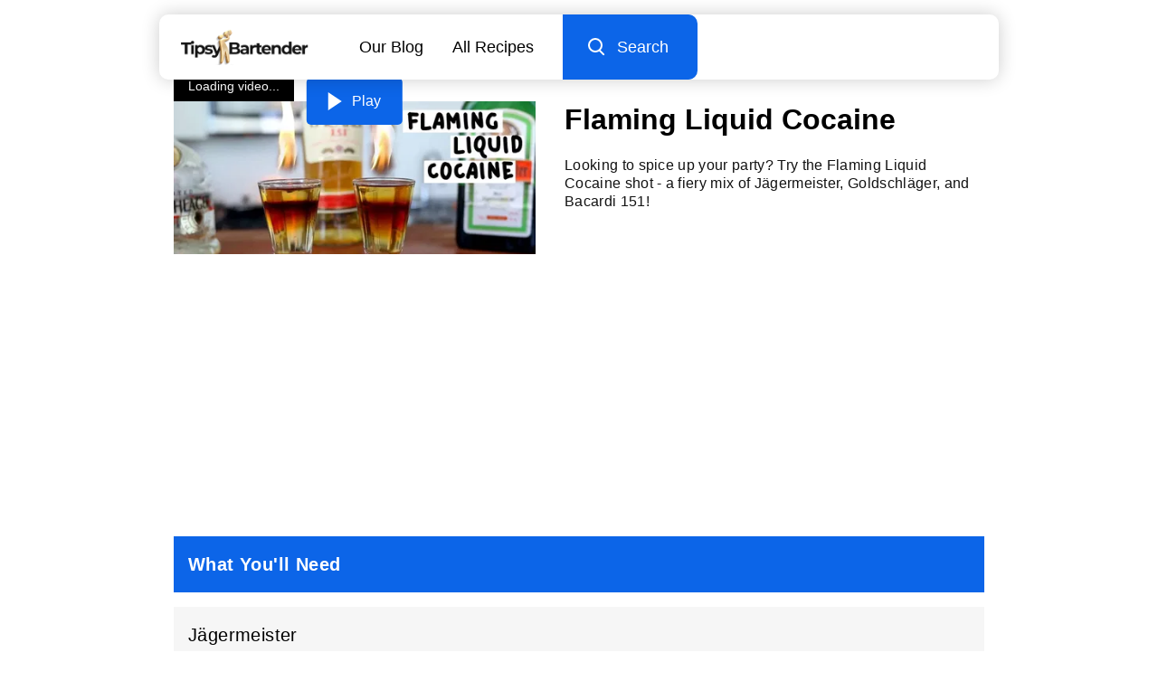

--- FILE ---
content_type: text/html
request_url: https://tipsybartender.com/recipe/flaming-liquid-cocaine
body_size: 11727
content:
<!DOCTYPE html>
<html lang="en">

<head>
	
	<meta charset="UTF-8">
	<meta name="viewport" content="width=device-width, initial-scale=1.0">

	<meta name="keywords" content="cocktail recipes, drink recipes, party drinks, alcoholic drinks, home bartending, party planning, cocktail videos, tutorials">

	<link rel="sitemap" type="application/xml" href="/sitemap/sitemap-index.xml">
	<meta name="robots" content="index, follow, max-snippet:-1, max-image-preview:large, max-video-preview:-1" >

	
	<link rel="icon" href="/exports/favicon/favicon-32x32.ico" type="image/x-icon">
	<link rel="icon" href="/exports/favicon/favicon-16x16.png" type="image/png" sizes="16x16">
	<link rel="icon" href="/exports/favicon/favicon-32x32.png" type="image/png" sizes="32x32">
	<link rel="icon" href="/exports/favicon/favicon-48x48.png" type="image/png" sizes="48x48">
	<link rel="icon" href="/exports/favicon/favicon-64x64.png" type="image/png" sizes="64x64">

	
	<link rel="apple-touch-icon" sizes="48x48" href="/exports/favicon/favicon-48x48.png">
	<link rel="apple-touch-icon" sizes="72x72" href="/exports/favicon/favicon-72x72.png">
	<link rel="apple-touch-icon" sizes="96x96" href="/exports/favicon/favicon-96x96.png">
	<link rel="apple-touch-icon" sizes="144x144" href="/exports/favicon/favicon-144x144.png">
	<link rel="apple-touch-icon" sizes="192x192" href="/exports/favicon/favicon-192x192.png">
	<link rel="apple-touch-icon" sizes="256x256" href="/exports/favicon/favicon-256x256.png">
	<link rel="apple-touch-icon" sizes="384x384" href="/exports/favicon/favicon-384x384.png">
	<link rel="apple-touch-icon" sizes="512x512" href="/exports/favicon/favicon-512x512.png">

	

	
<title>Flaming Liquid Cocaine Cocktail Recipe</title>
<meta name="description" content="Looking to spice up your party? Try the Flaming Liquid Cocaine shot - a fiery mix of Jägermeister, Goldschläger, and Bacardi 151!">




<meta property="og:locale" content="en_US" >
<meta property="og:type" content="website" >
<meta property="og:title" content="Flaming Liquid Cocaine Cocktail Recipe" >
<meta property="og:description" content="Looking to spice up your party? Try the Flaming Liquid Cocaine shot - a fiery mix of Jägermeister, Goldschläger, and Bacardi 151!" >
<meta property="og:image" content="https://cdn.tipsybartender.com/tipsybartender/jpg//wp-content/uploads/2018/03/flaming-liquid-cocaine.jpg">
<meta property="og:url" content="https://tipsybartender.com/recipe/flaming-liquid-cocaine" >
<meta property="og:site_name" content="Tipsy Bartender" >
<meta property="article:published_time" content="2017-11-10T01:58:55+00:00" >
<meta property="article:modified_time" content="2024-06-24T05:18:23.253Z" >


<meta name="twitter:card" content="summary">
<meta name="twitter:title" content="Flaming Liquid Cocaine Cocktail Recipe">
<meta name="twitter:description" content="Looking to spice up your party? Try the Flaming Liquid Cocaine shot - a fiery mix of Jägermeister, Goldschläger, and Bacardi 151!">
<meta name="twitter:image" content="https://cdn.tipsybartender.com/tipsybartender/jpg//wp-content/uploads/2018/03/flaming-liquid-cocaine.jpg">
<meta name="twitter:site" content="@tipsybartender">


<link rel="canonical" href="https://tipsybartender.com/recipe/flaming-liquid-cocaine">



<script type="application/ld+json">
	[
		{
			"@context": "http://schema.org",
			"@type": "Organization",
			"name": "TipsyBartender",
			"url": "https://www.tipsybartender.com",
			"logo": {
				"@type": "ImageObject",
				"url": "https://tipsybartender.com/exports/logo/logo.png",
				"width": 311,
				"height": 80
			},
			"sameAs": [
				"https://www.facebook.com/TipsyBartender",
				"https://twitter.com/TipsyBartender",
				"https://www.pinterest.com/tipsybartender/",
				"https://www.instagram.com/tipsybartender/"
			]
		},
		{
			"@context": "http://schema.org",
			"@type": "WebSite",
			"@id": "https://tipsybartender.com/#website",
			"url": "https://tipsybartender.com/",
			"name": "Tipsy Bartender",
			"description": "Booze. Party. Fun. Tipsy Bartender has everything you need for your next epic party.",
			"inLanguage": "en-US",
			"potentialAction": {
				"@type": "SearchAction",
				"target": {
				  "@type": "EntryPoint",
				  "urlTemplate": "https://tipsybartender.com/search?q={search_term_string}"
				},
				"query-input": "required name=search_term_string"
			}
		}
	]
</script>
	


<script type="application/ld+json" id="baseSchema">
	{
		"@context": "https://schema.org",
		"@graph": [
			
			{
				"@type": "ImageObject",
				"@id": "https://tipsybartender.com/recipe/flaming-liquid-cocaine/#primaryimage",
				"inLanguage": "en-US",
				"url": "https://cdn.tipsybartender.com/tipsybartender/jpg//wp-content/uploads/2018/03/flaming-liquid-cocaine.jpg"
			},
			
			{
				"@type": "WebPage",
				"@id": "https://tipsybartender.com/recipe/flaming-liquid-cocaine/#webpage",
				"url": "https://tipsybartender.com/recipe/flaming-liquid-cocaine/",
				"name": "Flaming Liquid Cocaine",
				"isPartOf": {
					"@id": "https://tipsybartender.com/#website"
				},

				
				"primaryImageOfPage": {
					"@id": "https://tipsybartender.com/recipe/flaming-liquid-cocaine/#primaryimage"
				},
				

				
				"datePublished": "2018-01-17",
				

				"description": "Looking to spice up your party? Try the Flaming Liquid Cocaine shot - a fiery mix of Jägermeister, Goldschläger, and Bacardi 151!",
				"inLanguage": "en-US",
				"potentialAction": [
					{
						"@type": "ReadAction",
						"target": [
							"https://tipsybartender.com/recipe/flaming-liquid-cocaine/"
						]
					}
				]
			}
		]
	}
	</script>
	

<script type="application/ld+json">
	{"@context":"https://schema.org/","@type":"Recipe","name":"Flaming Liquid Cocaine","url":"https://tipsybartender.com/recipe/flaming-liquid-cocaine","image":["https://cdn.tipsybartender.com/tipsybartender/jpg/wp-content/uploads/2018/03/flaming-liquid-cocaine.jpg?aspect_ratio=1:1","https://cdn.tipsybartender.com/tipsybartender/jpg/wp-content/uploads/2018/03/flaming-liquid-cocaine.jpg?aspect_ratio=4:3","https://cdn.tipsybartender.com/tipsybartender/jpg/wp-content/uploads/2018/03/flaming-liquid-cocaine.jpg?aspect_ratio=16:9"],"author":{"@type":"Person","name":"Tipsy Bartender"},"datePublished":"2018-01-17","description":"Looking to spice up your party? Try the Flaming Liquid Cocaine shot - a fiery mix of Jägermeister, Goldschläger, and Bacardi 151!","prepTime":"PT5M","cookTime":"PT0M","totalTime":"PT5M","keywords":"bacardi 151,overproof rum,151 proof rum,jager,jagermeister,goldschlager,cinnamon schnapps,rum,shot,flaming,pousse-cafe,layered shot,brown,clear,cinnamon,shot glass,strong","recipeYield":"1","recipeCategory":"Drink","recipeCuisine":"American","recipeIngredient":["Jägermeister","Goldschläger","Bacardi 151"],"recipeInstructions":[{"@type":"HowToStep","text":"Pour one part Jägermeister in the base of a shot glass, about one third of the way"},{"@type":"HowToStep","text":"Add one part Goldschläger"},{"@type":"HowToStep","text":"Top with Bacardi 151, or any overproof rum"},{"@type":"HowToStep","text":"Ignite the top layer"}],"video":{"@type":"VideoObject","name":"Flaming Liquid Cocaine","description":"Looking to spice up your party? Try the Flaming Liquid Cocaine shot - a fiery mix of Jägermeister, Goldschläger, and Bacardi 151!","thumbnailUrl":["https://cdn.tipsybartender.com/tipsybartender/jpg/youtube/FEewP7CMr88.jpg?aspect_ratio=1:1","https://cdn.tipsybartender.com/tipsybartender/jpg/youtube/FEewP7CMr88.jpg?aspect_ratio=4:3","https://cdn.tipsybartender.com/tipsybartender/jpg/youtube/FEewP7CMr88.jpg?aspect_ratio=16:9"],"contentUrl":"https://cdn.tipsybartender.com/tipsybartender/mp4/youtube/FEewP7CMr88.mp4","uploadDate":"2023-06-30","duration":"PT27S"}}
</script>




<script type="application/ld+json">
	[{"@context":"https://schema.org","@type":"BreadcrumbList","itemListElement":[{"@type":"ListItem","position":1,"name":"Flaming Shots & Cocktail Recipes","item":"https://tipsybartender.com/drinks/flaming-shots-cocktail-recipes"},{"@type":"ListItem","position":2,"name":"Flaming Shots","item":"https://tipsybartender.com/drinks/flaming-shots"},{"@type":"ListItem","position":3,"name":"Flaming Liquid Cocaine"}]},{"@context":"https://schema.org","@type":"BreadcrumbList","itemListElement":[{"@type":"ListItem","position":1,"name":"Popular Drinks","item":"https://tipsybartender.com/drinks/all"},{"@type":"ListItem","position":2,"name":"Shots & Shooters","item":"https://tipsybartender.com/drinks/shots-shooters"},{"@type":"ListItem","position":3,"name":"Flaming Shots","item":"https://tipsybartender.com/drinks/flaming-shots"},{"@type":"ListItem","position":4,"name":"Flaming Liquid Cocaine"}]},{"@context":"https://schema.org","@type":"BreadcrumbList","itemListElement":[{"@type":"ListItem","position":1,"name":"Drinks by Preparation Style","item":"https://tipsybartender.com/drinks/drinks-by-preparation-style"},{"@type":"ListItem","position":2,"name":"Shots & Shooters","item":"https://tipsybartender.com/drinks/shots-shooters"},{"@type":"ListItem","position":3,"name":"Flaming Shots","item":"https://tipsybartender.com/drinks/flaming-shots"},{"@type":"ListItem","position":4,"name":"Flaming Liquid Cocaine"}]},{"@context":"https://schema.org","@type":"BreadcrumbList","itemListElement":[{"@type":"ListItem","position":1,"name":"Recipes by Type","item":"https://tipsybartender.com/drinks/recipes-by-type"},{"@type":"ListItem","position":2,"name":"Shots & Shooters","item":"https://tipsybartender.com/drinks/shots-shooters"},{"@type":"ListItem","position":3,"name":"Flaming Shots","item":"https://tipsybartender.com/drinks/flaming-shots"},{"@type":"ListItem","position":4,"name":"Flaming Liquid Cocaine"}]},{"@context":"https://schema.org","@type":"BreadcrumbList","itemListElement":[{"@type":"ListItem","position":1,"name":"Drinks by Theme/Vibe","item":"https://tipsybartender.com/drinks/drinks-by-theme-vibe"},{"@type":"ListItem","position":2,"name":"Party Time","item":"https://tipsybartender.com/drinks/party-time-cocktails-drinks"},{"@type":"ListItem","position":3,"name":"Pool Party Drinks & Recipes","item":"https://tipsybartender.com/drinks/pool-party-drinks-cocktails"},{"@type":"ListItem","position":4,"name":"Party Drinks & Recipes","item":"https://tipsybartender.com/drinks/party-drinks"},{"@type":"ListItem","position":5,"name":"Shots & Shooters","item":"https://tipsybartender.com/drinks/shots-shooters"},{"@type":"ListItem","position":6,"name":"Flaming Shots","item":"https://tipsybartender.com/drinks/flaming-shots"},{"@type":"ListItem","position":7,"name":"Flaming Liquid Cocaine"}]},{"@context":"https://schema.org","@type":"BreadcrumbList","itemListElement":[{"@type":"ListItem","position":1,"name":"Drinks by Theme/Vibe","item":"https://tipsybartender.com/drinks/drinks-by-theme-vibe"},{"@type":"ListItem","position":2,"name":"Party Time","item":"https://tipsybartender.com/drinks/party-time-cocktails-drinks"},{"@type":"ListItem","position":3,"name":"Party Drinks & Recipes","item":"https://tipsybartender.com/drinks/party-drinks"},{"@type":"ListItem","position":4,"name":"Shots & Shooters","item":"https://tipsybartender.com/drinks/shots-shooters"},{"@type":"ListItem","position":5,"name":"Flaming Shots","item":"https://tipsybartender.com/drinks/flaming-shots"},{"@type":"ListItem","position":6,"name":"Flaming Liquid Cocaine"}]},{"@context":"https://schema.org","@type":"BreadcrumbList","itemListElement":[{"@type":"ListItem","position":1,"name":"Drinks by Theme/Vibe","item":"https://tipsybartender.com/drinks/drinks-by-theme-vibe"},{"@type":"ListItem","position":2,"name":"Party Drinks & Recipes","item":"https://tipsybartender.com/drinks/party-drinks"},{"@type":"ListItem","position":3,"name":"Shots & Shooters","item":"https://tipsybartender.com/drinks/shots-shooters"},{"@type":"ListItem","position":4,"name":"Flaming Shots","item":"https://tipsybartender.com/drinks/flaming-shots"},{"@type":"ListItem","position":5,"name":"Flaming Liquid Cocaine"}]},{"@context":"https://schema.org","@type":"BreadcrumbList","itemListElement":[{"@type":"ListItem","position":1,"name":"Drinks by Occasion","item":"https://tipsybartender.com/drinks/drinks-by-occasion"},{"@type":"ListItem","position":2,"name":"Party Drinks & Recipes","item":"https://tipsybartender.com/drinks/party-drinks"},{"@type":"ListItem","position":3,"name":"Shots & Shooters","item":"https://tipsybartender.com/drinks/shots-shooters"},{"@type":"ListItem","position":4,"name":"Flaming Shots","item":"https://tipsybartender.com/drinks/flaming-shots"},{"@type":"ListItem","position":5,"name":"Flaming Liquid Cocaine"}]},{"@context":"https://schema.org","@type":"BreadcrumbList","itemListElement":[{"@type":"ListItem","position":1,"name":"Drinks by Theme/Vibe","item":"https://tipsybartender.com/drinks/drinks-by-theme-vibe"},{"@type":"ListItem","position":2,"name":"Party Favorites & Crowd Pleasers","item":"https://tipsybartender.com/drinks/party-favorites-cool-cocktails"},{"@type":"ListItem","position":3,"name":"Flaming Liquid Cocaine"}]},{"@context":"https://schema.org","@type":"BreadcrumbList","itemListElement":[{"@type":"ListItem","position":1,"name":"Popular Drinks","item":"https://tipsybartender.com/drinks/all"},{"@type":"ListItem","position":2,"name":"Strong Cocktails","item":"https://tipsybartender.com/drinks/strong-cocktails"},{"@type":"ListItem","position":3,"name":"Flaming Liquid Cocaine"}]},{"@context":"https://schema.org","@type":"BreadcrumbList","itemListElement":[{"@type":"ListItem","position":1,"name":"Drinks by Theme/Vibe","item":"https://tipsybartender.com/drinks/drinks-by-theme-vibe"},{"@type":"ListItem","position":2,"name":"Party Time","item":"https://tipsybartender.com/drinks/party-time-cocktails-drinks"},{"@type":"ListItem","position":3,"name":"Pool Party Drinks & Recipes","item":"https://tipsybartender.com/drinks/pool-party-drinks-cocktails"},{"@type":"ListItem","position":4,"name":"Strong Cocktails","item":"https://tipsybartender.com/drinks/strong-cocktails"},{"@type":"ListItem","position":5,"name":"Flaming Liquid Cocaine"}]},{"@context":"https://schema.org","@type":"BreadcrumbList","itemListElement":[{"@type":"ListItem","position":1,"name":"Drinks by Theme/Vibe","item":"https://tipsybartender.com/drinks/drinks-by-theme-vibe"},{"@type":"ListItem","position":2,"name":"Party Time","item":"https://tipsybartender.com/drinks/party-time-cocktails-drinks"},{"@type":"ListItem","position":3,"name":"Strong Cocktails","item":"https://tipsybartender.com/drinks/strong-cocktails"},{"@type":"ListItem","position":4,"name":"Flaming Liquid Cocaine"}]},{"@context":"https://schema.org","@type":"BreadcrumbList","itemListElement":[{"@type":"ListItem","position":1,"name":"Drinks by Theme/Vibe","item":"https://tipsybartender.com/drinks/drinks-by-theme-vibe"},{"@type":"ListItem","position":2,"name":"Strong Cocktails","item":"https://tipsybartender.com/drinks/strong-cocktails"},{"@type":"ListItem","position":3,"name":"Flaming Liquid Cocaine"}]},{"@context":"https://schema.org","@type":"BreadcrumbList","itemListElement":[{"@type":"ListItem","position":1,"name":"Drinks by Flavor","item":"https://tipsybartender.com/drinks/drinks-by-flavor"},{"@type":"ListItem","position":2,"name":"Strong Cocktails","item":"https://tipsybartender.com/drinks/strong-cocktails"},{"@type":"ListItem","position":3,"name":"Flaming Liquid Cocaine"}]},{"@context":"https://schema.org","@type":"BreadcrumbList","itemListElement":[{"@type":"ListItem","position":1,"name":"Recipes by Type","item":"https://tipsybartender.com/drinks/recipes-by-type"},{"@type":"ListItem","position":2,"name":"Strong Cocktails","item":"https://tipsybartender.com/drinks/strong-cocktails"},{"@type":"ListItem","position":3,"name":"Flaming Liquid Cocaine"}]},{"@context":"https://schema.org","@type":"BreadcrumbList","itemListElement":[{"@type":"ListItem","position":1,"name":"Drinks by Occasion","item":"https://tipsybartender.com/drinks/drinks-by-occasion"},{"@type":"ListItem","position":2,"name":"Party Drinks & Recipes","item":"https://tipsybartender.com/drinks/party-drinks"},{"@type":"ListItem","position":3,"name":"Strong Cocktails","item":"https://tipsybartender.com/drinks/strong-cocktails"},{"@type":"ListItem","position":4,"name":"Flaming Liquid Cocaine"}]},{"@context":"https://schema.org","@type":"BreadcrumbList","itemListElement":[{"@type":"ListItem","position":1,"name":"Drinks by Ingredient","item":"https://tipsybartender.com/drinks/drinks-by-ingredient"},{"@type":"ListItem","position":2,"name":"Jagermeister Drinks","item":"https://tipsybartender.com/drinks/jagermeister-drinks"},{"@type":"ListItem","position":3,"name":"Flaming Liquid Cocaine"}]},{"@context":"https://schema.org","@type":"BreadcrumbList","itemListElement":[{"@type":"ListItem","position":1,"name":"Popular Drinks","item":"https://tipsybartender.com/drinks/all"},{"@type":"ListItem","position":2,"name":"Shots & Shooters","item":"https://tipsybartender.com/drinks/shots-shooters"},{"@type":"ListItem","position":3,"name":"Flaming Liquid Cocaine"}]},{"@context":"https://schema.org","@type":"BreadcrumbList","itemListElement":[{"@type":"ListItem","position":1,"name":"Drinks by Preparation Style","item":"https://tipsybartender.com/drinks/drinks-by-preparation-style"},{"@type":"ListItem","position":2,"name":"Shots & Shooters","item":"https://tipsybartender.com/drinks/shots-shooters"},{"@type":"ListItem","position":3,"name":"Flaming Liquid Cocaine"}]},{"@context":"https://schema.org","@type":"BreadcrumbList","itemListElement":[{"@type":"ListItem","position":1,"name":"Recipes by Type","item":"https://tipsybartender.com/drinks/recipes-by-type"},{"@type":"ListItem","position":2,"name":"Shots & Shooters","item":"https://tipsybartender.com/drinks/shots-shooters"},{"@type":"ListItem","position":3,"name":"Flaming Liquid Cocaine"}]},{"@context":"https://schema.org","@type":"BreadcrumbList","itemListElement":[{"@type":"ListItem","position":1,"name":"Drinks by Theme/Vibe","item":"https://tipsybartender.com/drinks/drinks-by-theme-vibe"},{"@type":"ListItem","position":2,"name":"Party Time","item":"https://tipsybartender.com/drinks/party-time-cocktails-drinks"},{"@type":"ListItem","position":3,"name":"Pool Party Drinks & Recipes","item":"https://tipsybartender.com/drinks/pool-party-drinks-cocktails"},{"@type":"ListItem","position":4,"name":"Party Drinks & Recipes","item":"https://tipsybartender.com/drinks/party-drinks"},{"@type":"ListItem","position":5,"name":"Shots & Shooters","item":"https://tipsybartender.com/drinks/shots-shooters"},{"@type":"ListItem","position":6,"name":"Flaming Liquid Cocaine"}]},{"@context":"https://schema.org","@type":"BreadcrumbList","itemListElement":[{"@type":"ListItem","position":1,"name":"Drinks by Theme/Vibe","item":"https://tipsybartender.com/drinks/drinks-by-theme-vibe"},{"@type":"ListItem","position":2,"name":"Party Time","item":"https://tipsybartender.com/drinks/party-time-cocktails-drinks"},{"@type":"ListItem","position":3,"name":"Party Drinks & Recipes","item":"https://tipsybartender.com/drinks/party-drinks"},{"@type":"ListItem","position":4,"name":"Shots & Shooters","item":"https://tipsybartender.com/drinks/shots-shooters"},{"@type":"ListItem","position":5,"name":"Flaming Liquid Cocaine"}]},{"@context":"https://schema.org","@type":"BreadcrumbList","itemListElement":[{"@type":"ListItem","position":1,"name":"Drinks by Theme/Vibe","item":"https://tipsybartender.com/drinks/drinks-by-theme-vibe"},{"@type":"ListItem","position":2,"name":"Party Drinks & Recipes","item":"https://tipsybartender.com/drinks/party-drinks"},{"@type":"ListItem","position":3,"name":"Shots & Shooters","item":"https://tipsybartender.com/drinks/shots-shooters"},{"@type":"ListItem","position":4,"name":"Flaming Liquid Cocaine"}]},{"@context":"https://schema.org","@type":"BreadcrumbList","itemListElement":[{"@type":"ListItem","position":1,"name":"Drinks by Occasion","item":"https://tipsybartender.com/drinks/drinks-by-occasion"},{"@type":"ListItem","position":2,"name":"Party Drinks & Recipes","item":"https://tipsybartender.com/drinks/party-drinks"},{"@type":"ListItem","position":3,"name":"Shots & Shooters","item":"https://tipsybartender.com/drinks/shots-shooters"},{"@type":"ListItem","position":4,"name":"Flaming Liquid Cocaine"}]},{"@context":"https://schema.org","@type":"BreadcrumbList","itemListElement":[{"@type":"ListItem","position":1,"name":"Popular Drinks","item":"https://tipsybartender.com/drinks/all"},{"@type":"ListItem","position":2,"name":"Party Drinks & Recipes","item":"https://tipsybartender.com/drinks/party-drinks"},{"@type":"ListItem","position":3,"name":"Flaming Liquid Cocaine"}]},{"@context":"https://schema.org","@type":"BreadcrumbList","itemListElement":[{"@type":"ListItem","position":1,"name":"Drinks by Theme/Vibe","item":"https://tipsybartender.com/drinks/drinks-by-theme-vibe"},{"@type":"ListItem","position":2,"name":"Party Time","item":"https://tipsybartender.com/drinks/party-time-cocktails-drinks"},{"@type":"ListItem","position":3,"name":"Pool Party Drinks & Recipes","item":"https://tipsybartender.com/drinks/pool-party-drinks-cocktails"},{"@type":"ListItem","position":4,"name":"Party Drinks & Recipes","item":"https://tipsybartender.com/drinks/party-drinks"},{"@type":"ListItem","position":5,"name":"Flaming Liquid Cocaine"}]},{"@context":"https://schema.org","@type":"BreadcrumbList","itemListElement":[{"@type":"ListItem","position":1,"name":"Drinks by Theme/Vibe","item":"https://tipsybartender.com/drinks/drinks-by-theme-vibe"},{"@type":"ListItem","position":2,"name":"Party Time","item":"https://tipsybartender.com/drinks/party-time-cocktails-drinks"},{"@type":"ListItem","position":3,"name":"Party Drinks & Recipes","item":"https://tipsybartender.com/drinks/party-drinks"},{"@type":"ListItem","position":4,"name":"Flaming Liquid Cocaine"}]},{"@context":"https://schema.org","@type":"BreadcrumbList","itemListElement":[{"@type":"ListItem","position":1,"name":"Drinks by Theme/Vibe","item":"https://tipsybartender.com/drinks/drinks-by-theme-vibe"},{"@type":"ListItem","position":2,"name":"Party Drinks & Recipes","item":"https://tipsybartender.com/drinks/party-drinks"},{"@type":"ListItem","position":3,"name":"Flaming Liquid Cocaine"}]},{"@context":"https://schema.org","@type":"BreadcrumbList","itemListElement":[{"@type":"ListItem","position":1,"name":"Drinks by Occasion","item":"https://tipsybartender.com/drinks/drinks-by-occasion"},{"@type":"ListItem","position":2,"name":"Party Drinks & Recipes","item":"https://tipsybartender.com/drinks/party-drinks"},{"@type":"ListItem","position":3,"name":"Flaming Liquid Cocaine"}]},{"@context":"https://schema.org","@type":"BreadcrumbList","itemListElement":[{"@type":"ListItem","position":1,"name":"Recipes by Type","item":"https://tipsybartender.com/drinks/recipes-by-type"},{"@type":"ListItem","position":2,"name":"Party Drinks & Recipes","item":"https://tipsybartender.com/drinks/party-drinks"},{"@type":"ListItem","position":3,"name":"Flaming Liquid Cocaine"}]}]
</script>

	
	
	
	
	
	
<link rel="preconnect" href="https://undefined"></head>

<body><style>.drink-card .wrapper{position:relative;height:100%}.drink-card .wrapper p{position:relative;padding-top:1rem;padding-bottom:0.5rem;flex:1;text-align:center}.drink-card .drink-card-image{padding-bottom:100%;position:relative}.drink-card .drink-card-image picture{position:absolute;top:0;left:0;width:100%;height:100%;border-radius:10px;overflow:hidden;background:var(--imgrgb)}.drink-card .drink-card-image:after{content:'';position:absolute;top:0;left:0;width:100%;height:100%;border-radius:10px;box-shadow:0 0 25px 0 var(--imgrgb);opacity:0.5}a.drink-card{display:block}</style><style>.navBurger{position:relative;width:73px;height:73px;background:#0C65E8}.navBurger .wrapper{width:26px;position:absolute;top:50%;left:50%;transform:translate(-50%, -50%)}.navBurger .lines{position:absolute;top:50%;left:0;transform:translate(0, -50%);background:#fff;height:3px;width:100%;border-radius:4px}.navBurger .lines:before,.navBurger .lines:after{content:"";position:absolute;left:0;width:100%;height:3px;background:#fff;border-radius:4px}.navBurger .lines:before{top:-8px}.navBurger .lines:after{top:8px}#nav.expanded .lines{background:transparent}#nav.expanded .lines:before,#nav.expanded .lines:after{top:0}#nav.expanded .lines:before{transform:rotate(45deg)}#nav.expanded .lines:after{transform:rotate(-45deg)}</style><style>.twodrinks{display:flex;flex-wrap:wrap;padding-bottom:0.5rem;margin-right:-0.5rem;margin-left:-0.5rem}.twodrinks .drink-card{width:50%;font-size:90%;padding-bottom:1.5rem;padding-right:0.5rem;padding-left:0.5rem}@media screen and (min-width: 860px){.twodrinks .drink-card{width:25%}}@media screen and (max-width: 559px){.twodrinks.count4-2>*:nth-child(n+10),.twodrinks.count4-3>*:nth-child(n+15),.twodrinks.count4-4>*:nth-child(n+20){display:none}}@media screen and (min-width: 560px) and (max-width: 859px){.twodrinks .drink-card{width:33.33%}.twodrinks>*:nth-child(5n+4){display:none}.twodrinks.count3-2>*:nth-child(n+4),.twodrinks.count3-3>*:nth-child(n+9),.twodrinks.count3-4>*:nth-child(n+14),.twodrinks.count3-5>*:nth-child(n+19){display:none}}@media screen and (min-width: 860px){.twodrinks .drink-card{width:25%}.twodrinks.count4-2>*:nth-child(n+10),.twodrinks.count4-3>*:nth-child(n+15),.twodrinks.count4-4>*:nth-child(n+20){display:none}}</style><style>#navMobileMenu{display:none;position:fixed;padding:0.25rem 0;left:0;width:100%;height:100%;z-index:9998;color:#fff;font-size:120%}#navMobileMenu .background{position:absolute;top:0;left:0;width:100%;height:100%;z-index:-1;background:#0C65E8;transform:translateX(-100%);transition:transform 0.6s ease}#navMobileMenu .row{opacity:0;transition:opacity .3s ease}#navMobileMenu .row:nth-child(2){transition-delay:0.2s}#navMobileMenu .row:nth-child(3){transition-delay:0.3s}#navMobileMenu .row:nth-child(4){transition-delay:0.4s}#navMobileMenu .row:nth-child(5){transition-delay:0.5s}#navMobileMenu .row:nth-child(6){transition-delay:0.6s}#navMobileMenu .row:nth-child(7){transition-delay:0.7s}#navMobileMenu .row:nth-child(8){transition-delay:0.8s}#navMobileMenu a{padding:1rem 1.5rem;width:100%}#nav.expanded #navMobileMenu .row{opacity:1}#nav.expanded #navMobileMenu .background{transform:translateX(0)}</style><style>.search-input-container{position:relative}.search-input-container:after{content:"";position:absolute;background:#f3f3f3;width:100%;height:100%;top:0;left:0;transform:scaleX(0);transform-origin:right;transition:transform .6s ease}.search-input-container.active:after{transform:scaleX(1)}.search-input-container .search-input{outline:none;border:none;width:0;flex:1;z-index:1;background:transparent;position:relative;padding-left:2rem;transition:width .3s linear;transition-delay:.3s}.search-input-container .search-input::placeholder,.search-input-container .search-input::-webkit-input-placeholder,.search-input-container .search-input::-moz-placeholder,.search-input-container .search-input::-ms-input-placeholder{font-weight:200}.desktop .search-input{transition:width 1.2s linear;transition-delay:.45s}.search-wrapper{height:100%;display:flex}.search-wrapper .search-icon{margin-left:auto;padding-right:2rem;padding-left:2rem;position:relative;background:#f3f3f3;z-index:40}.navBurger{will-change:width;transition:width .3s ease;overflow:hidden;z-index:20}.active .navBurger{width:0}.search-input-container{flex:1}.search-input-container form{width:100%;height:100%}.search-input-container input{width:0;height:100%}.gg-search{box-sizing:border-box;position:relative;display:block;transform:scale(var(--ggs, 1));width:16px;height:16px;border:2px solid;border-radius:100%;margin-left:-4px;margin-top:-4px}.gg-search::after{content:"";display:block;box-sizing:border-box;position:absolute;border-radius:3px;width:2px;height:8px;background:currentColor;transform:rotate(-45deg);top:10px;left:12px}</style><style>footer{padding:1rem 0}footer .row{padding:0.5rem}footer #rightsReserved{font-weight:200;text-align:center;opacity:0.6;padding-top:1rem}footer .submitRecipeBanner{display:flex;padding:0 2rem;margin-bottom:1rem;justify-content:center}footer .submitRecipeBanner a{background:#0c65e8;color:#fff;font-size:150%;padding:1.5rem 1rem;text-align:center;border-radius:10px;width:100%;max-width:300px}</style><style>.social-icons{padding:1rem 0}.social-icons img{width:48px}.social-icons .title{padding-bottom:1rem}.social-icons .row>*{margin:0 0.5rem;box-shadow:0 0 10px 0 #ffffff33;border-radius:50%}</style><style>#drinkResponsibly img{aspect-ratio:4.73 / 1}</style><style>#navPlaceholder{position:relative;opacity:0;z-index:900;height:73px}.nav{position:fixed;top:0;left:0;width:100%;z-index:1000;padding:0;font-size:110%;margin-left:auto;margin-right:auto;max-width:960px}@media screen and (min-width: 560px){.nav{position:relative}.nav#navPlaceholder{display:none}}.nav .popout{top:0;width:100%;z-index:9999}.nav .popout>.wrapper{background:#fff;border-bottom:1px solid #f6f6f6;box-shadow:0 0 20px 0 #00000033;transition:background 0.3s ease}.nav #navLogoLink{display:flex;padding:1rem 1.5rem;z-index:10}.nav #navLogoPicture img{height:40px;width:141px}.nav #navOptions{margin-left:auto;flex:1}.nav #navOptions a{padding:1rem 2rem;white-space:nowrap}.nav #navOptions .desktop>a:nth-child(2n-1){padding-right:0}.nav #navOptions #desktopSearch{background:#0c65e8;color:#fff;padding:1rem 2rem;display:flex;border-top-right-radius:10px;border-bottom-right-radius:10px;cursor:pointer}.nav #navOptions .search-input-container{position:absolute;top:0;left:0;width:100%;height:100%;z-index:-1}.nav #navOptions.active .search-input-container{z-index:10}.nav #navOptions .icon-left{margin-left:1rem}.nav #navOptions a,.nav #navOptions .icon-left{display:flex;flex-direction:column;justify-content:center}.nav #navOptions .mobile{position:absolute;top:0;right:0;height:100%;width:100%}.nav #navOptions.active{z-index:20}.nav #navOptions .desktop{display:none;justify-content:right;height:100%}@media screen and (min-width: 660px){.nav{padding:1rem 1rem 0 1rem}.nav #navRow{position:relative;justify-content:left}.nav .wrapper{border-bottom:none !important;border-radius:10px;box-shadow:0 0 20px 0 #3066be33}.nav #navOptions .mobile{display:none}.nav #navOptions .desktop{display:flex}}</style><style>.guide-section{padding-bottom:2rem}.guide-section>*{padding-left:1rem;padding-right:1rem}.guide-section .section-title{padding-top:1rem;padding-bottom:1rem;position:relative;color:#fff;margin:0 1rem 1rem 1rem}.guide-section .section-title:after{content:"";position:absolute;top:0;left:0;width:100%;height:100%;background:#0C65E8;z-index:-1}.guide-section .item{background:#f6f6f6;padding:1rem;margin-bottom:1rem}.guide-section .item .amount{margin-top:0.25rem;color:#0C65E8;font-weight:700;font-size:125%}.guide-section .steps{margin:1.5rem 1rem 0 1rem}.guide-section .step{display:flex;padding-bottom:1rem;margin-bottom:1rem;position:relative}.guide-section .step .number{color:#ff1930;padding-right:1.5rem;font-weight:700}.guide-section .step .text{font-weight:200}.guide-section .step:after{content:"";position:absolute;bottom:0;left:0;width:100%;height:2px;background:#ff193022}.guide-section .step:last-child:after{display:none}.guide-section .section-title,.guide-section .text,.guide-section .number{font-size:125%}.gear-section .section-title:after{background:#00BA33}.preparation-section .section-title:after{background:#FF1930}.more-section .text{line-height:1.5}</style><style>.page-content,.page-max{max-width:960px;margin:0 auto;overflow-x:hidden}.page-content img,.page-max img{max-width:100%}h1{margin:1rem 0 0.5rem 0}.intro-section p{font-weight:200;color:#131313}.page-content>*{margin-bottom:1rem}.page-content *{font-family:Helvetica, sans-serif;line-height:1.5;letter-spacing:0.02em}.page-content span{display:block}.page-content h2,.page-content h3,.page-content h4,.page-content h5{margin-top:2rem;margin-bottom:1rem;font-size:125%}.page-content span,.page-content p{font-weight:200 !important}@media screen and (min-width: 560px){.page-max,.page-content{padding-left:1rem;padding-right:1rem}}</style><style>.media-section .video{width:100%;aspect-ratio:16/9;position:relative;background:#000}.media-section .video .thumbnail,.media-section .video iframe,.media-section .video #recipePlayer,.media-section .video .aniview-player{position:absolute;top:0;left:0;width:100%;height:100%}.media-section .video .thumbnail{z-index:5}.media-section .video #recipePlayer{z-index:-1;background:#000}.media-section .video .loading{position:absolute;top:100%;left:0;transform:translate(0, -100%);color:#fff;background:#000000;padding:0.5rem 1rem;font-size:14px;z-index:3}.media-section .video .thumbnail{position:absolute;top:0;left:0;width:100%;height:100%}.media-section .video .play-button{position:absolute;top:50%;left:50%;transform:translate(-50%, -50%);z-index:20;display:flex;color:#fff;background:#0C65E8;padding:1rem 1.5rem;border-radius:5px}.media-section .video .play-button .triangle{box-sizing:border-box;width:20px;height:20px;border-width:10px 0px 10px 15px;border-style:solid;border-color:transparent transparent transparent #fff}.media-section .video .play-button .text{margin-left:0.4rem}.media-section .image{aspect-ratio:1/1;position:relative;overflow:hidden}.media-section .image picture{position:absolute;width:100%;top:50%;left:50%;transform:translate(-50%, -50%)}.media-section .image picture img{aspect-ratio:1/1}.section-title{font-size:140%}@media screen and (min-width: 500px){#contentHeader.image{display:flex;padding:1.5rem 1rem 3rem}#contentHeader.image .left{display:flex;flex-direction:column;justify-content:center}#contentHeader.image .left .media-section{width:180px}#contentHeader.image .right{display:flex;flex-direction:column;justify-content:center;padding-left:1.5rem}#contentHeader.image .right h1{margin-top:0}}@media screen and (min-width: 600px){#contentHeader.image .left .media-section{width:200px}}@media screen and (min-width: 800px){#contentHeader.image .left .media-section{width:240px}#contentHeader.image .right{padding-left:2rem}}@media screen and (min-width: 900px){#contentHeader.image .left .media-section{width:280px}}@media screen and (min-width: 560px){.page-content{padding-right:1rem;padding-left:1rem}body #contentHeader.image{padding-left:2rem;padding-right:2rem}#contentHeader.video{padding-top:1.5rem}}@media screen and (min-width: 700px){#contentHeader.video{display:flex;padding:1.5rem 2rem 3rem 2rem}#contentHeader.video .left .media-section{width:300px}#contentHeader.video .right{display:flex;flex-direction:column;justify-content:center;padding-left:1.5rem}#contentHeader.video .right h1{margin-top:0}}@media screen and (min-width: 800px){#contentHeader.video{display:flex;padding-left:2rem;padding-right:2rem}#contentHeader.video .left .media-section{width:400px}#contentHeader.video .right{display:flex;flex-direction:column;justify-content:center;padding-left:2rem}}.recipe-fold-display{height:300px;overflow:hidden}</style><style>body{background:#fff;color:#000;font-family:Montserrat, Verdana, Helvetica, Arial, sans-serif}p,.font-content{font-family:Helvetica, sans-serif;letter-spacing:0.02em}.column{display:flex;flex-direction:column;justify-content:center}.row{display:flex;flex-direction:row;justify-content:center}.d-flex{display:flex}#pageContent{max-width:960px;margin:1.5rem auto}.px-3{padding-right:1rem;padding-left:1rem}.px-2{padding-right:0.5rem;padding-left:0.5rem}.pb-4{padding-bottom:2rem}.pb-3{padding-bottom:1rem}.pb-2{padding-bottom:0.5rem}.pb-0{padding-bottom:0}.pt-4{padding-top:2rem}.pt-3{padding-top:1rem}.py-3{padding-top:1rem;padding-bottom:1rem}.py-4{padding-top:2rem;padding-bottom:2rem}.w-100{width:100%}.fw-200{font-weight:200}.pointer{cursor:pointer}.banner{width:100%;background:#0000000a}.banner.banner-100{padding-bottom:100px}.banner.banner-sq{padding-bottom:100%}h3.standard{padding-bottom:1rem;font-size:150%}</style><style>*{box-sizing:border-box}html{line-height:1.15;-webkit-text-size-adjust:100%}body{margin:0}main{display:block}h1{font-size:2em;margin:0.67em 0}hr{box-sizing:content-box;height:0;overflow:visible}pre{font-family:monospace, monospace;font-size:1em}a,a:hover,a:visited,a:active{background-color:transparent;text-decoration:none;color:inherit}abbr[title]{border-bottom:none;text-decoration:underline;text-decoration:underline dotted}b,strong{font-weight:bolder}code,kbd,samp{font-family:monospace, monospace;font-size:1em}small{font-size:80%}sub,sup{font-size:75%;line-height:0;position:relative;vertical-align:baseline}sub{bottom:-0.25em}sup{top:-0.5em}img{border-style:none}button,input,optgroup,select,textarea{font-family:inherit;font-size:100%;line-height:1.15;margin:0}button,input{overflow:visible}button,select{text-transform:none}[type="button"],[type="reset"],[type="submit"],button{-webkit-appearance:button}[type="button"]::-moz-focus-inner,[type="reset"]::-moz-focus-inner,[type="submit"]::-moz-focus-inner,button::-moz-focus-inner{border-style:none;padding:0}[type="button"]:-moz-focusring,[type="reset"]:-moz-focusring,[type="submit"]:-moz-focusring,button:-moz-focusring{outline:1px dotted ButtonText}fieldset{padding:0.35em 0.75em 0.625em}legend{box-sizing:border-box;color:inherit;display:table;max-width:100%;padding:0;white-space:normal}progress{vertical-align:baseline}textarea{overflow:auto}[type="checkbox"],[type="radio"]{box-sizing:border-box;padding:0}[type="number"]::-webkit-inner-spin-button,[type="number"]::-webkit-outer-spin-button{height:auto}[type="search"]{-webkit-appearance:textfield;outline-offset:-2px}[type="search"]::-webkit-search-decoration{-webkit-appearance:none}::-webkit-file-upload-button{-webkit-appearance:button;font:inherit}details{display:block}summary{display:list-item}template{display:none}[hidden]{display:none}body,html,*{margin:0;padding:0;line-height:1.25}body,html{height:100%}img,video{vertical-align:top;height:auto}.noselect{-webkit-tap-highlight-color:rgba(255,255,255,0);-webkit-touch-callout:none;-webkit-user-select:none;-khtml-user-select:none;-moz-user-select:none;-ms-user-select:none;user-select:none}svg{height:auto}picture{display:block}picture img{width:100%}</style>
	
<div id="nav" class="nav">
	<div class="popout">
		<div class="wrapper">
			<div id="navRow" class="row noselect">
				<a id="navLogoLink" class="noselect" href="/">
					<div id="navLogo">
						<picture nobackground key="nav-logo" id="navLogoPicture">
				<source srcset="https://cdn.tipsybartender.com/tipsybartender/png/gold-logo.png?height=96&aspect_ratio=3.525:1 2x" type="image/png">
				<img alt="Tipsy Bartender logo" src="https://cdn.tipsybartender.com/tipsybartender/png/gold-logo.png?height=48&aspect_ratio=3.525:1" width="170" height="48" decoding="async" loading="eager">
			</picture>
					</div>
				</a>
				<div id="navOptions" class="column">
					<div class="row desktop">
						<a href="/blogs">Our Blog</a>
						<a href="/drinks/all">All Recipes</a>
						<div id="desktopSearchInput" class="search-input-container">
	<form class="search-form" action="/search" method="get">
		<input type="text" class="search-input font-content" name="q" placeholder="Search recipes" value="" >
	</form>
</div>
						<div class="link search-toggle" id="desktopSearch" data-target="desktopSearchInput">
							<div class="column icon-container search-icon">
								<div class="icon"><i class="gg-search"></i></div>
							</div>
							<div class="icon-left">Search</div>
						</div>
					</div>
					<div class="mobile">
						
<div class="search-wrapper">
	<div id="mobileSearchInput" class="search-input-container">
	<form class="search-form" action="/search" method="get">
		<input type="text" class="search-input font-content" name="q" placeholder="Search recipes" value="" >
	</form>
</div>
	<div class="column icon-container search-icon search-toggle" data-target="mobileSearchInput">
		<div class="icon"><i class="gg-search"></i></div>
	</div>
	
<div class="navBurger noselect">
	<div class="wrapper">
		<div class="lines"></div>
	</div>
</div>
</div>

					</div>
				</div>
			</div>
		</div>
	</div>
	
<div id="navMobileMenu">
	<div class="background"></div>
	<div class="row">
		<a href="/">Home</a>
	</div>
	<div class="row">
		<a href="/blogs">Our Blog</a>
	</div>
	<div class="row">
		<a href="/drinks/all">All Drinks</a>
	</div>
	<div class="row">
		<a href="/privacy-policy">Privacy Policy</a>
	</div>
	<div class="row">
		<a href="/terms-of-use">Terms of Use</a>
	</div>
</div>

</div>
<div id="navPlaceholder" class="nav"></div>

	

	<div id="contentHeader" class="page-max pb-4  video">
		
		<script type="2b81f5ce7cb7b2b6c2eab6e7-text/javascript">window.youtube_id = "FEewP7CMr88";</script>
		<div class="left">
			<div class="media-section">
				<div id="recipeVideo" data-id="FEewP7CMr88" class="video pointer"
					style="box-shadow: 0 0 20px 0 #db991199">
					<picture eager key="thumbnail" class="thumbnail">
				<source srcset="https://cdn.tipsybartender.com/tipsybartender/jpg/youtube/FEewP7CMr88.jpg?width=460, https://cdn.tipsybartender.com/tipsybartender/jpg/youtube/FEewP7CMr88.jpg?width=920 2x" type="image/jpg" media="(min-width: 800px)">
<source srcset="https://cdn.tipsybartender.com/tipsybartender/jpg/youtube/FEewP7CMr88.jpg?width=350, https://cdn.tipsybartender.com/tipsybartender/jpg/youtube/FEewP7CMr88.jpg?width=700 2x" type="image/jpg" media="(min-width: 700px)">
<source srcset="https://cdn.tipsybartender.com/tipsybartender/jpg/youtube/FEewP7CMr88.jpg?width=700, https://cdn.tipsybartender.com/tipsybartender/jpg/youtube/FEewP7CMr88.jpg?width=1400 2x" type="image/jpg" media="(min-width: 650px)">
<source srcset="https://cdn.tipsybartender.com/tipsybartender/jpg/youtube/FEewP7CMr88.jpg?width=610, https://cdn.tipsybartender.com/tipsybartender/jpg/youtube/FEewP7CMr88.jpg?width=1220 2x" type="image/jpg" media="(min-width: 540px)">
<source srcset="https://cdn.tipsybartender.com/tipsybartender/jpg/youtube/FEewP7CMr88.jpg?width=530, https://cdn.tipsybartender.com/tipsybartender/jpg/youtube/FEewP7CMr88.jpg?width=1060 2x" type="image/jpg" media="(min-width: 470px)">
<source srcset="https://cdn.tipsybartender.com/tipsybartender/jpg/youtube/FEewP7CMr88.jpg?width=460, https://cdn.tipsybartender.com/tipsybartender/jpg/youtube/FEewP7CMr88.jpg?width=920 2x" type="image/jpg" media="(min-width: 410px)">
<source srcset="https://cdn.tipsybartender.com/tipsybartender/jpg/youtube/FEewP7CMr88.jpg?width=800 2x" type="image/jpg">
				<img alt="Flaming Liquid Cocaine thumbnail" src="https://cdn.tipsybartender.com/tipsybartender/jpg/youtube/FEewP7CMr88.jpg?width=400" width="400" height="224" decoding="async" loading="eager">
			</picture>
					<div class="loading">Loading video...</div>
					
					<div class="play-button">
						<div class="triangle"></div>
						<div class="text">Play</div>
					</div>
					<video id="recipePlayer" controls>
						<source src="https://cdn.tipsybartender.com/tipsybartender/mp4/youtube/FEewP7CMr88.mp4" type="video/mp4">
						Your browser does not support the video tag.
					</video>
					
				</div>
			</div>
		</div>
		
		<div class="right px-3">
			<div class="intro-section">
				<h1>
					Flaming Liquid Cocaine
				</h1>
				<p class="font-content">
					Looking to spice up your party? Try the Flaming Liquid Cocaine shot - a fiery mix of Jägermeister, Goldschläger, and Bacardi 151!
				</p>
			</div>
		</div>
	</div>

	
<div class="recipe-fold-display page-max">
	<div class="w-100 px-2">
		<ins class="adsbygoogle"
			style="display:block"
			data-ad-client="ca-pub-2770047265851372"
			data-ad-slot="3619443820"
			data-ad-format="auto"
			data-full-width-responsive="true"></ins>
		<script type="2b81f5ce7cb7b2b6c2eab6e7-text/javascript">(adsbygoogle = window.adsbygoogle || []).push({});</script>
	</div>
</div>

	<div class="page-content">
		
		<div class="guide-section ingredients-section pt-4 pb-0">
			<h2 class="section-title">What You'll Need</h2>
			<div class="items">
				
				
				<div class="item ">
					<div class="text">
						Jägermeister
					</div>
					
				</div>
				
				
				<div class="item ">
					<div class="text">
						Goldschläger
					</div>
					
				</div>
				
				
				<div class="item ">
					<div class="text">
						Bacardi 151
					</div>
					
				</div>
				
			</div>
		</div>

		
		<div class="guide-section gear-section">
			<h2 class="section-title">Gear</h2>
			<div class="items">
				
				<div class="item">
					<div class="text">
						Shot Glass
					</div>
				</div>
				
				<div class="item">
					<div class="text">
						Basic Bar Tools
					</div>
				</div>
				
			</div>
		</div>
		
		
		
		<div class="guide-section preparation-section pt-4">
			<h2 class="section-title">Preparation</h2>
			<div class="steps font-content">
				
				<div class="step">
					<div class="number">
						1
					</div>
					<div class="text">
						Pour one part Jägermeister in the base of a shot glass, about one third of the way
					</div>
				</div>
				
				<div class="step">
					<div class="number">
						2
					</div>
					<div class="text">
						Add one part Goldschläger
					</div>
				</div>
				
				<div class="step">
					<div class="number">
						3
					</div>
					<div class="text">
						Top with Bacardi 151, or any overproof rum
					</div>
				</div>
				
				<div class="step">
					<div class="number">
						4
					</div>
					<div class="text">
						Ignite the top layer
					</div>
				</div>
				
			</div>
		</div>
		

		<div class="px-3">
			
<picture class="pb-4" key="responsibly" id="drinkResponsibly">
				<source srcset="https://cdn.tipsybartender.com/tipsybartender/jpg/banners/drink-responsibly/1.jpg?height=196&aspect_ratio=4.73:1, https://cdn.tipsybartender.com/tipsybartender/jpg/banners/drink-responsibly/1.jpg?height=392&aspect_ratio=4.73:1 2x" type="image/jpg" media="(min-width: 880px)">
<source srcset="https://cdn.tipsybartender.com/tipsybartender/jpg/banners/drink-responsibly/1.jpg?height=171&aspect_ratio=4.73:1, https://cdn.tipsybartender.com/tipsybartender/jpg/banners/drink-responsibly/1.jpg?height=342&aspect_ratio=4.73:1 2x" type="image/jpg" media="(min-width: 780px)">
<source srcset="https://cdn.tipsybartender.com/tipsybartender/jpg/banners/drink-responsibly/1.jpg?height=149&aspect_ratio=4.73:1, https://cdn.tipsybartender.com/tipsybartender/jpg/banners/drink-responsibly/1.jpg?height=298&aspect_ratio=4.73:1 2x" type="image/jpg" media="(min-width: 690px)">
<source srcset="https://cdn.tipsybartender.com/tipsybartender/jpg/banners/drink-responsibly/1.jpg?height=130&aspect_ratio=4.73:1, https://cdn.tipsybartender.com/tipsybartender/jpg/banners/drink-responsibly/1.jpg?height=260&aspect_ratio=4.73:1 2x" type="image/jpg" media="(min-width: 610px)">
<source srcset="https://cdn.tipsybartender.com/tipsybartender/jpg/banners/drink-responsibly/1.jpg?height=113&aspect_ratio=4.73:1, https://cdn.tipsybartender.com/tipsybartender/jpg/banners/drink-responsibly/1.jpg?height=226&aspect_ratio=4.73:1 2x" type="image/jpg" media="(min-width: 510px)">
<source srcset="https://cdn.tipsybartender.com/tipsybartender/jpg/banners/drink-responsibly/1.jpg?height=99&aspect_ratio=4.73:1, https://cdn.tipsybartender.com/tipsybartender/jpg/banners/drink-responsibly/1.jpg?height=198&aspect_ratio=4.73:1 2x" type="image/jpg" media="(min-width: 450px)">
<source srcset="https://cdn.tipsybartender.com/tipsybartender/jpg/banners/drink-responsibly/1.jpg?height=85&aspect_ratio=4.73:1, https://cdn.tipsybartender.com/tipsybartender/jpg/banners/drink-responsibly/1.jpg?height=170&aspect_ratio=4.73:1 2x" type="image/jpg" media="(min-width: 400px)">
<source srcset="https://cdn.tipsybartender.com/tipsybartender/jpg/banners/drink-responsibly/1.jpg?height=150&aspect_ratio=4.73:1 2x" type="image/jpg">
				<img alt="drink responsibly banner" src="https://cdn.tipsybartender.com/tipsybartender/jpg/banners/drink-responsibly/1.jpg?height=75&aspect_ratio=4.73:1" width="360" height="75" decoding="async" loading="lazy">
			</picture>
		</div>

		

		<div class="guide-section more-section pt-4">
			<h2 class="section-title">More About This Drink</h2>
			<div class="text font-content fw-200">
				The Flaming Liquid Cocaine is one of those shots that's guaranteed to blow people's minds at your next party. This beautiful little Jägermeister shooter combines Jägermeister (duh), Goldschläger, and 151 proof rum, and is literally fire.

FLAMING LIQUID COCAINE 
Jägermeister 
Goldschläger 
Bacardi 151 

PREPARATION 
1. Pour one part Jägermeister in the base of a shot glass, about one third of the way. 
2. Add one part Goldschläger and top with Bacardi 151, or any overproof rum. 
3. Ignite the top layer. 
DRINK RESPONSIBLY!
			</div>
		</div>


		
<div class="holiday px-3">
	<h3 class="standard pt-3">Independence Day Drinks</h3>

	
<div class="twodrinks count3-4 count4-3">
		
			
			<a class="drink-card" href="/recipe/4th-of-july-all-american-jello-shots">
	
	<div class="wrapper column">
		<div class="glow"></div>
		<div class="drink-card-image">
			<picture key="drink" rgb-parent="wrapper">
				
				<img alt="4th Of July All American Jello Shots image" src="https://cdn.tipsybartender.com/tipsybartender/jpg/recipe_img/4th-of-july-all-american-jello-shots.jpg" decoding="async" loading="lazy">
			</picture>
		</div>
		<p>4th Of July All American Jello Shots</p>
	</div>
</a>
		
			
			<a class="drink-card" href="/recipe/4th-of-july-cake-vodka-milkshake">
	
	<div class="wrapper column">
		<div class="glow"></div>
		<div class="drink-card-image">
			<picture key="drink" rgb-parent="wrapper">
				
				<img alt="4th Of July Cake Vodka Milkshake image" src="https://cdn.tipsybartender.com/tipsybartender/jpg/recipe_img/4th-of-july-cake-vodka-milkshake.jpg" decoding="async" loading="lazy">
			</picture>
		</div>
		<p>4th Of July Cake Vodka Milkshake</p>
	</div>
</a>
		
			
			<a class="drink-card" href="/recipe/4th-of-july-diversity-bomb-shot">
	
	<div class="wrapper column">
		<div class="glow"></div>
		<div class="drink-card-image">
			<picture key="drink" rgb-parent="wrapper">
				
				<img alt="4th Of July Diversity Bomb Shot image" src="https://cdn.tipsybartender.com/tipsybartender/jpg/recipe_img/4th-of-july-diversity-bomb-shot.jpg" decoding="async" loading="lazy">
			</picture>
		</div>
		<p>4th Of July Diversity Bomb Shot</p>
	</div>
</a>
		
			
			<a class="drink-card" href="/recipe/4th-of-july-jello-shots">
	
	<div class="wrapper column">
		<div class="glow"></div>
		<div class="drink-card-image">
			<picture key="drink" rgb-parent="wrapper">
				
				<img alt="4th Of July Jello Shots image" src="https://cdn.tipsybartender.com/tipsybartender/jpg/recipe_img/4th-of-july-jello-shots.jpg" decoding="async" loading="lazy">
			</picture>
		</div>
		<p>4th Of July Jello Shots</p>
	</div>
</a>
		
			
				
			
			<a class="drink-card" href="/recipe/4th-of-july-layered-shots">
	
	<div class="wrapper column">
		<div class="glow"></div>
		<div class="drink-card-image">
			<picture key="drink" rgb-parent="wrapper">
				
				<img alt="4th Of July Layered Shots image" src="https://cdn.tipsybartender.com/tipsybartender/jpg/recipe_img/4th-of-july-layered-shots.jpg" decoding="async" loading="lazy">
			</picture>
		</div>
		<p>4th Of July Layered Shots</p>
	</div>
</a>
		
			
			<a class="drink-card" href="/recipe/4th-of-july-pop-rocks-martini">
	
	<div class="wrapper column">
		<div class="glow"></div>
		<div class="drink-card-image">
			<picture key="drink" rgb-parent="wrapper">
				
				<img alt="4th Of July Pop Rocks Martini image" src="https://cdn.tipsybartender.com/tipsybartender/jpg/recipe_img/4th-of-july-pop-rocks-martini.jpg" decoding="async" loading="lazy">
			</picture>
		</div>
		<p>4th Of July Pop Rocks Martini</p>
	</div>
</a>
		
			
			<a class="drink-card" href="/recipe/4th-of-july-raspberry-america">
	
	<div class="wrapper column">
		<div class="glow"></div>
		<div class="drink-card-image">
			<picture key="drink" rgb-parent="wrapper">
				
				<img alt="4th Of July Raspberry America image" src="https://cdn.tipsybartender.com/tipsybartender/jpg/recipe_img/4th-of-july-raspberry-america.jpg" decoding="async" loading="lazy">
			</picture>
		</div>
		<p>4th Of July Raspberry America</p>
	</div>
</a>
		
			
			<a class="drink-card" href="/recipe/4th-of-july-spiked-bomb-pops">
	
	<div class="wrapper column">
		<div class="glow"></div>
		<div class="drink-card-image">
			<picture key="drink" rgb-parent="wrapper">
				
				<img alt="4th Of July Spiked Bomb Pops image" src="https://cdn.tipsybartender.com/tipsybartender/jpg/recipe_img/4th-of-july-spiked-bomb-pops.jpg" decoding="async" loading="lazy">
			</picture>
		</div>
		<p>4th Of July Spiked Bomb Pops</p>
	</div>
</a>
		
			
				
			
			<a class="drink-card" href="/recipe/4th-july-popsicle-margarita">
	
	<div class="wrapper column">
		<div class="glow"></div>
		<div class="drink-card-image">
			<picture key="drink" rgb-parent="wrapper">
				
				<img alt="4th July Popsicle Margarita image" src="https://cdn.tipsybartender.com/tipsybartender/jpg/recipe_img/4th-july-popsicle-margarita.jpg" decoding="async" loading="lazy">
			</picture>
		</div>
		<p>4th July Popsicle Margarita</p>
	</div>
</a>
		
			
			<a class="drink-card" href="/recipe/4th-july-edible-shot-glasses">
	
	<div class="wrapper column">
		<div class="glow"></div>
		<div class="drink-card-image">
			<picture key="drink" rgb-parent="wrapper">
				
				<img alt="4th July Edible Shot Glasses image" src="https://cdn.tipsybartender.com/tipsybartender/jpg/recipe_img/4th-july-edible-shot-glasses.jpg" decoding="async" loading="lazy">
			</picture>
		</div>
		<p>4th July Edible Shot Glasses</p>
	</div>
</a>
		
			
			<a class="drink-card" href="/recipe/4th-of-july-in-a-bottle-3">
	
	<div class="wrapper column">
		<div class="glow"></div>
		<div class="drink-card-image">
			<picture key="drink" rgb-parent="wrapper">
				
				<img alt="4th July In A Bottle image" src="https://cdn.tipsybartender.com/tipsybartender/jpg/recipe_img/4th-of-july-in-a-bottle-3.jpg" decoding="async" loading="lazy">
			</picture>
		</div>
		<p>4th July In A Bottle</p>
	</div>
</a>
		
			
			<a class="drink-card" href="/recipe/all-american-daiquiri">
	
	<div class="wrapper column">
		<div class="glow"></div>
		<div class="drink-card-image">
			<picture key="drink" rgb-parent="wrapper">
				
				<img alt="All American Daiquiri image" src="https://cdn.tipsybartender.com/tipsybartender/jpg/recipe_img/all-american-daiquiri.jpg" decoding="async" loading="lazy">
			</picture>
		</div>
		<p>All American Daiquiri</p>
	</div>
</a>
		
	</div>
</div>

		

		
<div class="drinksByLiquor px-3">
	<h3 class="standard">Drinks By Liquor</h3>

<div class="twodrinks count3-5 count4-4">

	<a class="drink-card" href="/drinks/vodka-cocktails">
	
	<div class="wrapper column">
		<div class="glow"></div>
		<div class="drink-card-image">
			<picture key="drink" rgb-parent="wrapper">
				
				<img alt="Vodka image" src="https://cdn.tipsybartender.com/tipsybartender/jpg/drinks_by_liquor/vodka.jpg" decoding="async" loading="lazy">
			</picture>
		</div>
		<p>Vodka</p>
	</div>
</a>

	<a class="drink-card" href="/drinks/tequila-cocktails">
	
	<div class="wrapper column">
		<div class="glow"></div>
		<div class="drink-card-image">
			<picture key="drink" rgb-parent="wrapper">
				
				<img alt="Tequila image" src="https://cdn.tipsybartender.com/tipsybartender/jpg/drinks_by_liquor/tequila.jpg" decoding="async" loading="lazy">
			</picture>
		</div>
		<p>Tequila</p>
	</div>
</a>

	<a class="drink-card" href="/drinks/rum-cocktails">
	
	<div class="wrapper column">
		<div class="glow"></div>
		<div class="drink-card-image">
			<picture key="drink" rgb-parent="wrapper">
				
				<img alt="Rum image" src="https://cdn.tipsybartender.com/tipsybartender/jpg/drinks_by_liquor/rum.jpg" decoding="async" loading="lazy">
			</picture>
		</div>
		<p>Rum</p>
	</div>
</a>

	<a class="drink-card" href="/drinks/gin-drinks">
	
	<div class="wrapper column">
		<div class="glow"></div>
		<div class="drink-card-image">
			<picture key="drink" rgb-parent="wrapper">
				
				<img alt="Gin image" src="https://cdn.tipsybartender.com/tipsybartender/jpg/drinks_by_liquor/gin.jpg" decoding="async" loading="lazy">
			</picture>
		</div>
		<p>Gin</p>
	</div>
</a>

	<a class="drink-card" href="/drinks/whiskey-drinks">
	
	<div class="wrapper column">
		<div class="glow"></div>
		<div class="drink-card-image">
			<picture key="drink" rgb-parent="wrapper">
				
				<img alt="Whiskey image" src="https://cdn.tipsybartender.com/tipsybartender/jpg/drinks_by_liquor/whiskey.jpg" decoding="async" loading="lazy">
			</picture>
		</div>
		<p>Whiskey</p>
	</div>
</a>

	<a class="drink-card" href="/drinks/brandy-cocktails">
	
	<div class="wrapper column">
		<div class="glow"></div>
		<div class="drink-card-image">
			<picture key="drink" rgb-parent="wrapper">
				
				<img alt="Brandy image" src="https://cdn.tipsybartender.com/tipsybartender/jpg/drinks_by_liquor/brandy.jpg" decoding="async" loading="lazy">
			</picture>
		</div>
		<p>Brandy</p>
	</div>
</a>

	<a class="drink-card" href="/drinks/wine-cocktails">
	
	<div class="wrapper column">
		<div class="glow"></div>
		<div class="drink-card-image">
			<picture key="drink" rgb-parent="wrapper">
				
				<img alt="Wine image" src="https://cdn.tipsybartender.com/tipsybartender/jpg/drinks_by_liquor/wine.jpg" decoding="async" loading="lazy">
			</picture>
		</div>
		<p>Wine</p>
	</div>
</a>

	<a class="drink-card" href="/drinks/all">
	
	<div class="wrapper column">
		<div class="glow"></div>
		<div class="drink-card-image">
			<picture key="drink" rgb-parent="wrapper">
				
				<img alt="All image" src="https://cdn.tipsybartender.com/tipsybartender/jpg/drinks_by_liquor/all.jpg" decoding="async" loading="lazy">
			</picture>
		</div>
		<p>All</p>
	</div>
</a>

</div>
</div>

		
	</div>

	<div class="py-3"></div>

	
<div class="social-icons">
	<div class="row title">
		Our Channels
	</div>
	<div class="row">
		<a rel="nofollow" href="https://www.facebook.com/TipsyBartender/">
			<picture nobackground key="social-circle">
				<source srcset="https://cdn.tipsybartender.com/tipsybartender/png/social/facebook.png?height=120&aspect_ratio=1001:1000 2x" type="image/png">
				<img alt="Facebook link icon" src="https://cdn.tipsybartender.com/tipsybartender/png/social/facebook.png?height=60&aspect_ratio=1001:1000" width="60" height="60" decoding="async" loading="lazy">
			</picture>
		</a>
		<a rel="nofollow" href="https://www.tiktok.com/@realtipsybartender">
			<picture nobackground key="social-circle">
				<source srcset="https://cdn.tipsybartender.com/tipsybartender/png/social/tiktok.png?height=120&aspect_ratio=1001:1000 2x" type="image/png">
				<img alt="Tiktok link icon" src="https://cdn.tipsybartender.com/tipsybartender/png/social/tiktok.png?height=60&aspect_ratio=1001:1000" width="60" height="60" decoding="async" loading="lazy">
			</picture>
		</a>
		<a rel="nofollow" href="https://www.youtube.com/channel/UCaDY8WjYWy36bnt0RVzSklw">
			<picture nobackground key="social-circle">
				<source srcset="https://cdn.tipsybartender.com/tipsybartender/png/social/youtube.png?height=120&aspect_ratio=1001:1000 2x" type="image/png">
				<img alt="Youtube link icon" src="https://cdn.tipsybartender.com/tipsybartender/png/social/youtube.png?height=60&aspect_ratio=1001:1000" width="60" height="60" decoding="async" loading="lazy">
			</picture>
		</a>
		<a rel="nofollow" href="https://www.instagram.com/tipsybartender">
			<picture nobackground key="social-circle">
				<source srcset="https://cdn.tipsybartender.com/tipsybartender/png/social/instagram.png?height=120&aspect_ratio=1001:1000 2x" type="image/png">
				<img alt="Instagram link icon" src="https://cdn.tipsybartender.com/tipsybartender/png/social/instagram.png?height=60&aspect_ratio=1001:1000" width="60" height="60" decoding="async" loading="lazy">
			</picture>
		</a>
		<a rel="nofollow" href="https://twitter.com/tipsybartender">
			<picture nobackground key="social-circle">
				<source srcset="https://cdn.tipsybartender.com/tipsybartender/png/social/twitter.png?height=120&aspect_ratio=1001:1000 2x" type="image/png">
				<img alt="Twitter link icon" src="https://cdn.tipsybartender.com/tipsybartender/png/social/twitter.png?height=60&aspect_ratio=1001:1000" width="60" height="60" decoding="async" loading="lazy">
			</picture>
		</a>
	</div>
</div>
	
<footer>
	<div class="submitRecipeBanner">
		<a href="https://tipsybartender.com/submit">Submit a Recipe</a>
	</div>
	<div class="column">
		<a href="/drinks/all" class="row">All Recipes</a>
		<a href="/privacy-policy" class="row">Privacy Policy</a>
		<a href="/terms-of-use" class="row">Terms of Use</a>
	</div>
	<div id="rightsReserved" class="column font-content">© 2024 Tipsy Bartender<br>All rights reserved.<br><a style="margin-top: 1rem" target="_blank" href="https://tired.dev/">Website made by the <u>tired.dev</u></a></div>
</footer>

	<link rel="preconnect" href="https://pagead2.googlesyndication.com">
<script type="2b81f5ce7cb7b2b6c2eab6e7-text/javascript">
	// Make this a global function for later usage
	window.addEventListener('load', function () {
		const scriptTag = document.createElement("script");
		scriptTag.src = "https://pagead2.googlesyndication.com/pagead/js/adsbygoogle.js?client=ca-pub-2770047265851372";
		scriptTag.setAttribute("defer", "");
		scriptTag.setAttribute("crossorigin", "anonymous");
		document.body.appendChild(scriptTag);
	});
</script>
<script type="2b81f5ce7cb7b2b6c2eab6e7-text/javascript">
	// Make this a global function for later usage
	window.addEventListener('load', function () {
		window.dataLayer = window.dataLayer || [];
		function gtag() { dataLayer.push(arguments); }
		gtag('js', new Date());
		gtag('config', 'G-85WHQGP24L');

		const scriptTag = document.createElement("script");
		scriptTag.src = "https://tipsybartender.com/exports/google/gtag.js";
		scriptTag.setAttribute("defer", "");
		document.body.appendChild(scriptTag);
	});
</script>
<script type="2b81f5ce7cb7b2b6c2eab6e7-text/javascript">const video = document.querySelector("#recipeVideo");
const videoPlayer = document.getElementById("recipePlayer");
if (video) {
	const thumbnail = video.querySelector(".thumbnail");
	const playButton = video.querySelector(".play-button");

	// Load the IFrame Player API code asynchronously.
	// var tag = document.createElement('script');
	// tag.src = "https://www.youtube.com/player_api";

	const clickPlay = function(){
		video.removeEventListener("click", clickPlay);
		videoPlayer.style.zIndex = 4;
		videoPlayer.play();

		// video.insertBefore(tag, video.firstChild);
		thumbnail.style.display = "none";
		playButton.style.display = "none";
	};
	video.addEventListener("click", clickPlay);

	// Replace the 'ytplayer' element with an <iframe> and
	// YouTube player after the API code downloads.
	// var player;
	// function onYouTubePlayerAPIReady() {
	// 	player = new YT.Player('ytplayer', {
	// 		height: '360',
	// 		width: '640',
	// 		playerVars: {
	// 			'playsinline': 1,
	// 			'rel': 0,
	// 			'showinfo': 0,
	// 			'controls': 0,
	// 			'autoplay': 1
	// 		},
	// 		events: {
	// 			'onReady': onPlayerReady
	// 		},
	// 		videoId: video.dataset.id
	// 	});
	// }

	// // 4. The API will call this function when the video player is ready.
	// function onPlayerReady(event) {
	// 	event.target.playVideo();
	// }
}
</script><script type="2b81f5ce7cb7b2b6c2eab6e7-text/javascript">window.debounce = function (t, n, e) { let i, l, o, a, r, c, u, d, g; if ("function" != typeof t) throw TypeError("Expected a function"); function f(n, e) { let l = c, a = u; if (-1 != e) { if (!1 === o) return; o && 0 === e ? (d = n, g = n) : c = u = i = void 0 } t.apply(a, [e, ...l]) } function s() { let t = Date.now(), e = function t(e) { let i = e - d, l = e - g; return { trailingEdge: i >= n, bugTrailingEdge: i < 0, maxWait: a && r <= l } }(t); if (e.trailingEdge || e.bugTrailingEdge) return f(t, 1); (!e.maxWait || (f(t, 0), !0 == o)) && (i = $(s)) } function $(t) { return window.cancelAnimationFrame(i), window.requestAnimationFrame(t) } return n = +n || 0, e && "object" == typeof e && (l = !!e.leading, r = (a = "maxWait" in e) ? Math.max(+e.maxWait || 0, n) : n, o = "trailing" in e ? e.trailing : void 0), function (...t) { let n = Date.now(); c = t, u = this, d = n, !1 == (void 0 != i) && (g = n, l && f(n, -1), i = $(s)) } };
window.casualScrollItems = [];
window.urgentScrollItems = [];
window.scroll.listen = {
	casual: function (callback) {
		window.casualScrollItems.push(callback);
	},
	urgent: function (callback) {
		window.urgentScrollItems.push(callback);
	}
}

const casualScrollDebounced = window.debounce((function () {
	const scrollTop = document.documentElement.scrollTop;
	const scrollBottom = scrollTop + window.innerHeight;
	const scrollStatus = document.body.classList.contains("scrolled");
	const e = 15 < scrollTop;
	if (scrollStatus === !e) document.body.classList.toggle("scrolled", e);
	for (const callback of window.casualScrollItems) callback(scrollTop, scrollBottom);
}), 100, { leading: true, maxWait: 250 });

const urgentScrollDebounced = window.debounce((function () {
	const scrollTop = document.documentElement.scrollTop;
	const scrollBottom = scrollTop + window.innerHeight;
	const scrollStatus = document.body.classList.contains("scrolled");
	const e = 15 < scrollTop;
	if (scrollStatus === !e) document.body.classList.toggle("scrolled", e);
	for (const callback of window.urgentScrollItems) callback(scrollTop, scrollBottom);
}), 50, { leading: true, maxWait: 50 });

window.addEventListener("scroll", function(){
	casualScrollDebounced();
	urgentScrollDebounced();
});</script><script type="2b81f5ce7cb7b2b6c2eab6e7-text/javascript">// Clear search inputs
const searchIcons = document.querySelectorAll('.search-toggle');
for (const icon of searchIcons) {
	icon.addEventListener("click", function () {
		const searchInput = document.querySelector(`#${this.dataset.target} .search-input`);

		if (searchInput.init === true) {
			if (0 < searchInput.value.length) searchInput.parentNode.submit();
			else {
				// Hide the search
				searchInput.init = false;
				const searchContainer = document.querySelector(`#${this.dataset.target}`);
				searchContainer.classList.toggle("active", false);

				const navOptions = document.querySelector("#navOptions");
				navOptions.classList.toggle("active", false);

				searchInput.style.width = "";
				searchInput.blur();
			}
		} else {
			searchInput.init = true;
			const searchContainer = document.querySelector(`#${this.dataset.target}`);
			searchContainer.classList.toggle("active", true);

			const navOptions = document.querySelector("#navOptions");
			navOptions.classList.toggle("active", true);

			searchInput.style.width = "100%";
			searchInput.focus();
		}
	});
}</script><script lazy type="2b81f5ce7cb7b2b6c2eab6e7-text/javascript">const navElement = document.querySelector("#nav");
const navPopoutElement = document.querySelector("#nav .popout");
const navMobileMenu = document.querySelector("#navMobileMenu");
const navMobileMenuBackground = document.querySelector("#navMobileMenu .background");
let navStatus = false;
function updateNavState(){
	if(window.getComputedStyle(this.parentNode).display != 'none'){
		if(!navStatus){
			navStatus = true;

			const navHeight = navElement.clientHeight;
			const expandableHeight = window.innerHeight;
	
			// Set parameters of expanding nav
			navMobileMenu.style.display = "block";
			navMobileMenu.style.top = navHeight + "px";
			navMobileMenu.style.height = (expandableHeight - navHeight) + "px";
	
			// Set spacer height to make up for fixed nav
			navElement.style.height = navHeight + "px";
			navPopoutElement.style.position = "fixed";
	
			setTimeout(function(){
				if(navStatus) navElement.classList.toggle("expanded", true);
			}, 50);
		} else {
			navStatus = false;

			navElement.style.height = null;			
			navPopoutElement.style.position = null;

			navMobileMenu.style.display = null;
			navElement.classList.toggle("expanded", false);
		}
	}
}
const navBurgers = document.querySelectorAll(".navBurger");
for(const burger of navBurgers){
	burger.addEventListener("click", updateNavState);
}</script><script src="/cdn-cgi/scripts/7d0fa10a/cloudflare-static/rocket-loader.min.js" data-cf-settings="2b81f5ce7cb7b2b6c2eab6e7-|49" defer></script><script defer src="https://static.cloudflareinsights.com/beacon.min.js/vcd15cbe7772f49c399c6a5babf22c1241717689176015" integrity="sha512-ZpsOmlRQV6y907TI0dKBHq9Md29nnaEIPlkf84rnaERnq6zvWvPUqr2ft8M1aS28oN72PdrCzSjY4U6VaAw1EQ==" data-cf-beacon='{"version":"2024.11.0","token":"93cce02f7cc34864a57f7a18c54a5480","r":1,"server_timing":{"name":{"cfCacheStatus":true,"cfEdge":true,"cfExtPri":true,"cfL4":true,"cfOrigin":true,"cfSpeedBrain":true},"location_startswith":null}}' crossorigin="anonymous"></script>
</body>

</html>

--- FILE ---
content_type: text/html; charset=utf-8
request_url: https://www.google.com/recaptcha/api2/aframe
body_size: 256
content:
<!DOCTYPE HTML><html><head><meta http-equiv="content-type" content="text/html; charset=UTF-8"></head><body><script nonce="cnPR9EaMOn3029jr1j2YIQ">/** Anti-fraud and anti-abuse applications only. See google.com/recaptcha */ try{var clients={'sodar':'https://pagead2.googlesyndication.com/pagead/sodar?'};window.addEventListener("message",function(a){try{if(a.source===window.parent){var b=JSON.parse(a.data);var c=clients[b['id']];if(c){var d=document.createElement('img');d.src=c+b['params']+'&rc='+(localStorage.getItem("rc::a")?sessionStorage.getItem("rc::b"):"");window.document.body.appendChild(d);sessionStorage.setItem("rc::e",parseInt(sessionStorage.getItem("rc::e")||0)+1);localStorage.setItem("rc::h",'1769019777423');}}}catch(b){}});window.parent.postMessage("_grecaptcha_ready", "*");}catch(b){}</script></body></html>